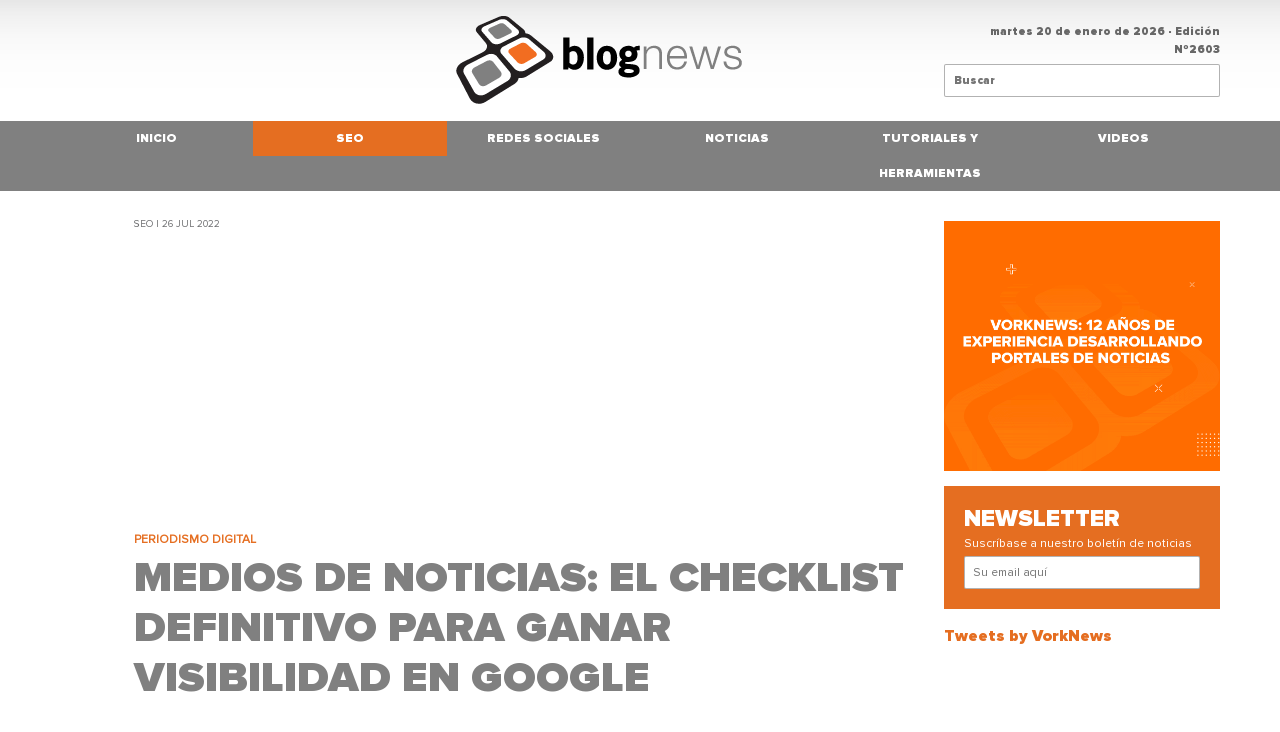

--- FILE ---
content_type: text/html; charset=utf-8
request_url: https://blognews.com.ar/nota/986/medios-de-noticias-el-checklist-definitivo-para-ganar-visibilidad-en-google/
body_size: 11559
content:
<!doctype html>
<html class="no-js" lang="es">

<head>
<script async src="https://www.googletagmanager.com/gtag/js?id=G-7MMM2VG55G"></script>
<script>
  window.dataLayer = window.dataLayer || [];
  function gtag(){dataLayer.push(arguments);}
  gtag('js', new Date());
  gtag('config', 'G-7MMM2VG55G');
</script>
<base href="https://blognews.com.ar/">
<meta charset="utf-8">
<meta name="viewport"	 content="width=device-width , initial-scale=1, user-scalable=yes, minimum-scale=0.5, maximum-scale=2.0">
<meta name="language" content="es_ES"/>
<meta name="format-detection" content="telephone=no">
<meta name="generator" content="Vork.com.ar 2.0" />
<meta name="robots"	 content="index, follow" />
<meta itemprop="description" name="description" content="Desde VorkNews te compartimos las 9 recomendaciones principales a tener en cuenta por todo periodista digital para que su portal profesional de notici" />
<meta itemprop="keywords" name="keywords"content="Medios, de, noticias:, El, checklist, definitivo, para, ganar, visibilidad, en, Google" />


<!-- Twitter Card data -->
<meta name="twitter:card" content="summary">
<meta name="twitter:site" content="@vorknews">
<meta name="twitter:title" content="Medios de noticias: El checklist definitivo para ganar visibilidad en Google - BlogNews - Periodismo digital">
<meta name="twitter:description" content="Desde VorkNews te compartimos las 9 recomendaciones principales a tener en cuenta por todo periodista digital para que su portal profesional de notici">
<meta name="twitter:creator" content="@vorknews">
<meta name="twitter:image" content="https://blognews.com.ar/uploads/noticias/2/2022/07/20220726111545_visibilidad-google-clientes-medio-digital-noticias-blognews.jpg">

<!-- Open Graph data -->
<meta property="og:title" content="Medios de noticias: El checklist definitivo para ganar visibilidad en Google - BlogNews - Periodismo digital" />
<meta property="og:type" content="article" />
<meta property="og:url" content="https://blognews.com.ar/nota/986/medios-de-noticias-el-checklist-definitivo-para-ganar-visibilidad-en-google/" />
<meta property="og:image" content="https://blognews.com.ar/uploads/noticias/2/2022/07/20220726111545_visibilidad-google-clientes-medio-digital-noticias-blognews.jpg" />
<meta property="og:description" content="Desde VorkNews te compartimos las 9 recomendaciones principales a tener en cuenta por todo periodista digital para que su portal profesional de notici" />
<meta property="og:site_name" content="BlogNews - Periodismo digital" />
<meta property="og:locale" content="es_LA" />

<meta name="news_keywords" content="Medios, de, noticias:, El, checklist, definitivo, para, ganar, visibilidad, en, Google" />
<meta property="article:tag" content="Medios, de, noticias:, El, checklist, definitivo, para, ganar, visibilidad, en, Google">
<meta property="article:section" content="SEO">
<link rel="canonical" href="https://blognews.com.ar/nota/986/medios-de-noticias-el-checklist-definitivo-para-ganar-visibilidad-en-google/">
<link rel="author" href="./humans.txt" />
<link rel="shortcut icon" href="./uploads/cliente/favicon/20200908181829_vorknews-favicon.png" type="image/png">
<link rel="apple-touch-icon-precomposed" href="./uploads/cliente/touch-icons/apple-touch-icon-precomposed/20200908181829_vorknews-favicon.png">
<link rel="apple-touch-icon-precomposed" sizes="72x72" href="./uploads/cliente/touch-icons/apple-touch-icon-72x72-precomposed/20200908181829_vorknews-favicon.png">
<link rel="apple-touch-icon-precomposed" sizes="76x76" href="./uploads/cliente/touch-icons/apple-touch-icon-76x76-precomposed/20200908181829_vorknews-favicon.png">
<link rel="apple-touch-icon-precomposed" sizes="114x114" href="./uploads/cliente/touch-icons/apple-touch-icon-114x114-precomposed/20200908181829_vorknews-favicon.png">
<link rel="apple-touch-icon-precomposed" sizes="120x120" href="./uploads/cliente/touch-icons/apple-touch-icon-120x120-precomposed/20200908181829_vorknews-favicon.png">
<link rel="apple-touch-icon-precomposed" sizes="152x152" href="./uploads/cliente/touch-icons/apple-touch-icon-152x152-precomposed/20200908181829_vorknews-favicon.png">
<link rel="apple-touch-icon-precomposed" sizes="144x144" href="./uploads/cliente/touch-icons/apple-touch-icon-144x144-precomposed/20200908181829_vorknews-favicon.png">
<link rel="apple-touch-icon" href="./uploads/cliente/touch-icons/touch-icon-192x192/20200908181829_vorknews-favicon.png">
<link rel="stylesheet" href="./style/style_1608305128.min.css"> 
<style>
			@font-face {
			    font-family: ProximaNova-Black;
			    src: url('./style/fonts/ProximaNova-Black/ProximaNova-Black.woff2') format('woff2'),
			        url('./style/fonts/ProximaNova-Black/ProximaNova-Black.woff') format('woff'),
			        url('./style/fonts/ProximaNova-Black/ProximaNova-Black.ttf') format('truetype');
			    font-style: normal;
			    font-display: swap;
			}
		</style>
	
			<style>
			@font-face {
					font-family: ProximaNova-Regular;
					src: url('./style/fonts/ProximaNova-Regular/ProximaNova-Regular.woff2') format('woff2'),
							url('./style/fonts/ProximaNova-Regular/ProximaNova-Regular.woff') format('woff');
					font-style: normal;
					font-display: swap;
			}
		</style>
<style>

 .ftitulo{ font-family: ProximaNova-Black, sans-serif; }
 .ftitulo.bold, .ftitulo .bold{ font-weight: 900; }
 .fparrafo{ font-family: ProximaNova-Regular, sans-serif; }
</style>


  <link rel="stylesheet" href="./js/owlcarousel/assets/owl.carousel.min_1572355252.min.css"> 
	<link rel="stylesheet" href="./js/owlcarousel/assets/owl.theme.default.min_1572355252.min.css"> 
<script src="https://code.jquery.com/jquery-3.3.1.js"  integrity="sha256-2Kok7MbOyxpgUVvAk/HJ2jigOSYS2auK4Pfzbm7uH60="  crossorigin="anonymous"></script>
<title>Medios de noticias: El checklist definitivo para ganar visibilidad en Google - BlogNews - Periodismo digital</title>
<meta http-equiv="refresh" content="1800 ">

<link rel="stylesheet" href="./style/selection-sharer_1572355252.min.css"> 
<link rel="amphtml" href="https://blognews.com.ar/amp/986/medios-de-noticias-el-checklist-definitivo-para-ganar-visibilidad-en-google/">


	<script type="application/ld+json">
	[
			{
				"@context": "http://schema.org",
				"@type": "NewsArticle",
				"name": "Medios de noticias: El checklist definitivo para ganar visibilidad en Google",
				"headline": "Medios de noticias: El checklist definitivo para ganar visibilidad en Google",
				"mainEntityOfPage": "https://blognews.com.ar/nota/986/medios-de-noticias-el-checklist-definitivo-para-ganar-visibilidad-en-google/",
				"description": "Desde VorkNews te compartimos las 9 recomendaciones principales a tener en cuenta por todo periodista digital para que su portal profesional de notici",
				"url": "https://blognews.com.ar/nota/986/medios-de-noticias-el-checklist-definitivo-para-ganar-visibilidad-en-google/",
				"articleBody": "Como buen periodista digital, sabr&aacute;s que para que tu portal de noticias profesional tenga una buena cantidad de visitas es menester tener una muy buena visibilidad en Google, tanto en las SERPS (p&aacute;gina de resultados del buscador) como en Google Discover y en Google NoticiasPor este motivo, en esta nueva entrega, desde VorkNews te compartimos los elementos imprescindibles que deber&aacute;n tener cada uno de tus contenidos para que tu medio digital de noticias sea un &eacute;xitoUNO &rarr; Los t&iacute;tulos que utilices, deber&aacute;n incluir las entidades principales en los primeros 60 caracteres para que Google los pueda identificar Adem&aacute;s, se recomienda que no exceda los 70 caracteres en total En pocas palabras, Google entiende a una entidad como una unidad de conocimiento concreta Por ejemplo, podr&iacute;a ser una persona como &quot;Kurt Cobain&quot; o un lugar como &quot;City Bell&quot;M&aacute;s en profundidad, vale destacar, que las entidades son aquellas palabras que pueden categorizarse y que Google las utiliza para entender de qu&eacute; hablamos en un art&iacute;culo Adem&aacute;s, las bajadas deber&aacute;n incluir las entidades relacionadas, mientras que tambi&eacute;n tendr&aacute;n que estar presentes en el primer p&aacute;rrafo de la nota&iquest;Cu&aacute;l de todos estos puntos ya est&aacute;s aplicando en tu propio portal de noticias?DOS &rarr; Nunca olvides ofrecer otras lecturas de tu mismo sitio a tus lectores Generalmente se utilizan temas que est&aacute;n teniendo buen tr&aacute;fico Tambi&eacute;n vale aclarar que no necesariamente tienen que ser del mismo personaje o noticiaTRES &rarr; Dentro del cuerpo de la nota, tampoco olvides valerte de links contextuales, que b&aacute;sicamente son enlaces hacia otras notas de tu medio digital de noticias Como m&iacute;nimo se recomienda utilizar 2 y un m&aacute;ximo de 4 De esta forma vas a alimentar la red de informaci&oacute;n de Google y ayudar&aacute;s a tu portal profesional de noticias a convertirse en referente de alguna tem&aacute;tica en particularCUATRO &rarr; En relaci&oacute;n a los links, tambi&eacute;n recomendamos sumarlos en caso de que citemos sitios importantes, con mucha autoridad, como por ejemplo organizaciones como la ONU, o bien a p&aacute;ginas oficiales de pa&iacute;ses o gobiernos Esto mejora el Google EAT (Experiencia, Autoridad y Confianza, en espa&ntilde;ol), y terminar&aacute; repercutiendo de forma positiva para nuestro medio digital de noticiasCINCO &rarr; Retomado la importancia de trabajar sobre Google EAT, tambi&eacute;n es v&aacute;lido mencionar la importancia de que los autores firmen sus notas Es fundamental tambi&eacute;n que los mismos sean conocedores y hasta especialistas de las tem&aacute;ticas que est&aacute;n hablando Por ejemplo, un egresado universitario de Periodismo Deportivo publicando una cr&oacute;nica de un encuentro de f&uacute;tbol&nbsp;Para trabajar y mejorar sobre Google EAT, es muy importante que los autores firmen sus notasSEIS &rarr; Usar negritas y subt&iacute;tulos, ambas herramientas sirven para ordenar la lectura y guiar al usuario por el contenido En relaci&oacute;n a las negritas, nunca olvides aplicarlas en las entidadesSIETE &rarr; Los agrupadores (que son etiquetas utilizadas para categorizar contenido) deber&aacute;n ser sobre la entidad principal y las entidades relacionadas Mientras que los links a los mismos deber&aacute;n insertarse a las entidades principales en los primeros p&aacute;rrafosOCHO &rarr; Las fotos que utilices en las notas, siempre deber&aacute;n tener ep&iacute;grafe, cr&eacute;dito y Alt text (una breve descripci&oacute;n de la misma) Adem&aacute;s tienen que tener pertinencia con la noticia que se est&eacute; dando y ser de buena calidad, llamativa y con un tama&ntilde;o de por lo menos 1200 p&iacute;xeles de ancho Los videos tambi&eacute;n deber&aacute;n contar con nombre y descripci&oacute;nNUEVE &rarr;&nbsp;Realizar una llamada a la acci&oacute;n hacia tus lectores si el tema lo amerita, para que ellos tambi&eacute;n se sientan parte del contenido y poder, de esta manera, ir fidelizando la comunidad de tu medio digital de noticias&nbsp;BONUSVORKNEWSAl cumplir con estas recomendaciones, es posible que tus art&iacute;culos ingresen a Google Discover, lo que ser&aacute; una gran noticia, ya que tu contenido tendr&aacute; mayor visualizaci&oacute;n y aumentar&aacute; el tr&aacute;fico hacia tu portal de noticias profesionalSi este art&iacute;culo te sirvi&oacute; para seguir mejorando tu propio sitio de noticias, te recomendamos seguirnos, vamos a seguir publicando contenido de este tipo Por cualquier consulta, no dudes en contactarnos: &iexcl;estamos para ayudarte!",
				"datePublished": "2022-07-26T10:44:00-03:00",
				"dateModified": "2022-07-26T10:44:00-03:00",
				"InLanguage": "es_ES",
				"publisher": {
				"@type": "Organization",
				"name": "BlogNews",
				"url": "https://blognews.com.ar/",
				"logo": {
					"@type": "ImageObject",
					"url": "https://blognews.com.ar/images/logo1.png",
			        "width": 466,
		        	"height": 160
				}
				},
				"image": {
				"@type": "ImageObject",
				"name": "20220726111545_visibilidad-google-clientes-medio-digital-noticias-blognews.jpg",
				"description": "https://blognews.com.ar/nota/986/medios-de-noticias-el-checklist-definitivo-para-ganar-visibilidad-en-google/",
				"url": "https://blognews.com.ar/uploads/noticias/2/2022/07/20220726111545_visibilidad-google-clientes-medio-digital-noticias-blognews.jpg",
				"width": "780",
				"height": "446"
				},
				"articleSection": "SEO",
				"author": { "@type": "Organization", "name": "BlogNews" }
			},
			{
				"@context": "http://schema.org",
				"@type": "BreadcrumbList",
				"itemListElement": [
								{
						"@type": "ListItem",
						"position": 2,
						"name": "Google Noticias",
						"item": "https://blognews.com.ar/tag/google-noticias"
				},
								{
						"@type": "ListItem",
						"position": 3,
						"name": "Portal Profesional de Noticias",
						"item": "https://blognews.com.ar/tag/portal-profesional-de-noticias"
				},
								{
						"@type": "ListItem",
						"position": 4,
						"name": "Periodismo Digital",
						"item": "https://blognews.com.ar/tag/periodismo-digital"
				},
								{
						"@type": "ListItem",
						"position": 5,
						"name": "Google Discover",
						"item": "https://blognews.com.ar/tag/google-discover"
				},
								{
						"@type": "ListItem",
						"position": 6,
						"name": "Links",
						"item": "https://blognews.com.ar/tag/links"
				},
								{
						"@type": "ListItem",
						"position": 7,
						"name": "Noticias",
						"item": "https://blognews.com.ar/tag/noticias"
				},
								{
						"@type": "ListItem",
						"position": 8,
						"name": "Google EAT",
						"item": "https://blognews.com.ar/tag/google-eat"
				},
								{
						"@type": "ListItem",
						"position": 9,
						"name": "Visibilidad",
						"item": "https://blognews.com.ar/tag/visibilidad"
				},
								{
						"@type": "ListItem",
						"position": 10,
						"name": "Clientes",
						"item": "https://blognews.com.ar/tag/clientes"
				},
								{
						"@type": "ListItem",
						"position": 11,
						"name": "Entidades",
						"item": "https://blognews.com.ar/tag/entidades"
				},
								{
						"@type": "ListItem",
						"position": 12,
						"name": "Imágenes",
						"item": "https://blognews.com.ar/tag/imagenes"
				},
								{
						"@type": "ListItem",
						"position": 13,
						"name": "Videos",
						"item": "https://blognews.com.ar/tag/videos"
				},
								{
						"@type": "ListItem",
						"position": 14,
						"name": "Agrupadores",
						"item": "https://blognews.com.ar/tag/agrupadores"
				},
								{
					"@type": "ListItem",
					"position": 15,
					"name": "BlogNews",
					"item": "https://blognews.com.ar/"
				},
				{
					"@type": "ListItem",
					"position": 16,
					"name": "Medios de noticias: El checklist definitivo para ganar visibilidad en Google",
					"item": "https://blognews.com.ar/nota/986/medios-de-noticias-el-checklist-definitivo-para-ganar-visibilidad-en-google/"
				}
				]
			}
		]
	</script>
<script async src="https://pagead2.googlesyndication.com/pagead/js/adsbygoogle.js?client=ca-pub-7176312353860735"
     crossorigin="anonymous"></script>
</head>
<!--                            
                               ====                         
                            =========                       
                        ====        ===                     
                     ====    +++++   ====                   
                   ===    ++++++++++   ===                  
                   ===   ++++++++++++    ===                
                    ===    +++++++++    ======              
                     ===    +++++     ==========            
                      ====        =====       ====    
                        ===    =====     +++    ====  
                        =========     ++++++++    ==== 
                        =======     ++++++++++++    ===
                      =========    +++++++++++++++    ===
                   =====     ====    +++++++++++++    ====
               ======         ====    ++++++++++      ====
            ======     ++++     ===    ++++++      ======
          =====      ++++++++    ====           ======
         ====     ++++++++++++    ====        ======
        ====     ++++++++++++++     ====   ======
        =====    +++++++++++++++    ===========
         ====    +++++++++++++     ========
          ====    ++++++++++       =====
           ====     ++++++       ======
            ====     +++       ======
             ====           ======
              ====        ======
               =====   =======
                ===========
                 ========            
                                                                        
 
 =============================================================================
 diseño y programación
 http://www.vork.com.ar
 info@vork.com.ar
 
 -->
<body class="bgbody nota">

<section class="ftitulo">
	<header class="d-none d-md-block" id="header_vorknews">
		<div class="boxed auto pl10 pr10 pt15 pb15">
			<div class="row">
				<div class="col-sm-4 equalheight tal modulo_redes_sociales align-middle">
					<div class="w100p">
						<div class="links_redes_sociales">
			<a class="dib" href="https://www.facebook.com/VorkNews" target="_blank">
		<span class="fa-stack fa-md mr dib">
		  <i class="fas cprincipal fa-circle fa-stack-2x"></i>
		  <i class="fab cwhite  fa-facebook-f fa-stack-1x fz15"></i>
		</span>
	</a>
	
		<a class="dib" href="https://twitter.com/vorknews" target="_blank">
		<span class="fa-stack fa-md mr dib">
		  <i class="fas cprincipal fa-circle fa-stack-2x"></i>
		  <i class="fab cwhite  fa-twitter fa-stack-1x fz15"></i>
		</span>
	</a>
	
	
		<a class="dib" href="https://www.instagram.com/vorknews/" target="_blank">
		<span class="fa-stack fa-md mr dib">
		  <i class="fas cprincipal fa-circle fa-stack-2x"></i>
		  <i class="fab cwhite  fa-instagram fa-stack-1x fz15"></i>
		</span>
	</a>
	
		<a class="dib" href="./rss" target="_blank">
		<span class="fa-stack fa-md mr dib">
		  <i class="fas cprincipal fa-circle fa-stack-2x"></i>
		  <i class="fa cwhite fa-rss fa-stack-1x fz15"></i>
		</span>
	</a>
	</div>
					</div>
				</div>
				<!-- <div class="col-md-3 tac equalheight modulo_clima d-none d-md-flex">
					<div class="middle_magic">
						<div>
													</div>
					</div>
				</div> -->
				<div class="col-sm-5 equalheight modulo_logo">
					<div class="w100p vertical-center horizontal-center">
						<a href="./" class="db mr50" id="logo"><img src="./uploads/cliente/marca/20200827105617_20200312142210-blognews-logo.svg" width="290" class="db auto" alt="BlogNews - Periodismo digital" ></a>
					</div>
				</div>
				<div class="col-sm-3 equalheight modulo_buscador align-middle">
					<div class="vertical-center">
						<div class="tar pb3p pt3p w100p">
							<div class="fz11 lh18 tar ctext mb5">
								<span class="capitalize">martes 20 de enero de 2026</span>  - Edición Nº2603							</div>
							<div id="search" class="">
	<form action="./resultados/" class="posr"  method="get" novalidate="novalidate" class="form-buscador">
		<input type="text" placeholder="Buscar" class="fz11 ftitulo bgwhite p9" name="q" required="required" style="color: rgb(153, 153, 153);"><a href="javascript:;" class="posa top right mr8 mt5 ctextlight" id="boton-buscador"><i class="fa fa-search"></i></a>
	</form>
</div>



<script>
$(function() {
	var form = $('.form-buscador');

	form.each(function(index) {
		$(this).vorkForm({
			sendMethod:   "submit",             			submitButton: "#boton-buscador", 			onErrors: function(m) {
			}
		});
	});
});
</script>
						</div>
					</div>
				</div>
			</div>
		</div>
		<div class="bgsecundario">
			<nav id="menu_header_vorknews" class="ftitulo fz12 ttu lh35 lsn tac auto boxed">
	<ul class="lsn">
		<div class="row around-xs ml0 mr0">
			<li class="col-xs">
				<a class="tdn cwhite btn-principal db hover_menu bgsecundario  " href="./">Inicio</a>
			</li>
						<li class="col-xs ">
				<a class="tdn cwhite btn-principal db hover_menu bgsecundario active" href="./seccion/seo/">SEO</a>
							</li>
						<li class="col-xs ">
				<a class="tdn cwhite btn-principal db hover_menu bgsecundario " href="./seccion/redes-sociales/">Redes Sociales</a>
							</li>
						<li class="col-xs ">
				<a class="tdn cwhite btn-principal db hover_menu bgsecundario " href="./seccion/noticias/">Noticias</a>
							</li>
						<li class="col-xs ">
				<a class="tdn cwhite btn-principal db hover_menu bgsecundario " href="./seccion/tutoriales-y-herramientas/">Tutoriales y herramientas</a>
							</li>
						<li class="col-xs ">
				<a class="tdn cwhite btn-principal db hover_menu bgsecundario " href="./seccion/videos/">Videos</a>
							</li>
					</div>
	</ul>
</nav>
<script>
 $(document).ready(function() {
	 $("#menu_header_vorknews .menu-dropdown > a").click(function(e){
			e.preventDefault();
		});
 })
</script>
		</div>
	</header>
<div class="w100p z9999 db dn-md" id="menu_header_fixed">
	<div class="barra_muestra_menu p10 bgprincipal ">
		<div class="row middle-xs">
			<a href="./" class="col-xs tal logo-botonera">
				<img src="./uploads/cliente/logo_botonera/20200827110537_logo-botonera.svg" alt="" class="ml5" style="height: 39px;" >
			</a>

			<div class="col-3 dn dn-lg">
				<div id="search" class="">
	<form action="./resultados/" class="posr"  method="get" novalidate="novalidate" class="form-buscador">
		<input type="text" placeholder="Buscar" class="fz11 ftitulo bgwhite p9" name="q" required="required" style="color: rgb(153, 153, 153);"><a href="javascript:;" class="posa top right mr8 mt5 ctextlight" id="boton-buscador"><i class="fa fa-search"></i></a>
	</form>
</div>



<script>
$(function() {
	var form = $('.form-buscador');

	form.each(function(index) {
		$(this).vorkForm({
			sendMethod:   "submit",             			submitButton: "#boton-buscador", 			onErrors: function(m) {
			}
		});
	});
});
</script>
			</div>

			<div class="col-3 tar ftitulo cwhite pr10 fz11 dn">
				20/1/26			</div>

			<a href="javascript:;" class="dib muestra_menu col tar last-xs">
				<i class="fa fa-bars fa-2x cwhite"></i>
			</a>
		</div>

		<nav class="menu-mobile fz12 ttu lh35 lsn tac posa left dn bgsecundario">
			<ul class="lsn">
				<li class="db">
					<a class="tdn cwhite btn-principal dib hover_menu w100p pl3p bgsecundario bgprincipal-hover  " href="./">Inicio</a>
				</li>
									<li class="db ">
						<a class="tdn cwhite btn-principal dib hover_menu w100p pl3p bgsecundario bgprincipal-hover active" href="./seccion/seo/">SEO</a>
											</li>
									<li class="db ">
						<a class="tdn cwhite btn-principal dib hover_menu w100p pl3p bgsecundario bgprincipal-hover " href="./seccion/redes-sociales/">Redes Sociales</a>
											</li>
									<li class="db ">
						<a class="tdn cwhite btn-principal dib hover_menu w100p pl3p bgsecundario bgprincipal-hover " href="./seccion/noticias/">Noticias</a>
											</li>
									<li class="db ">
						<a class="tdn cwhite btn-principal dib hover_menu w100p pl3p bgsecundario bgprincipal-hover " href="./seccion/tutoriales-y-herramientas/">Tutoriales y herramientas</a>
											</li>
									<li class="db ">
						<a class="tdn cwhite btn-principal dib hover_menu w100p pl3p bgsecundario bgprincipal-hover " href="./seccion/videos/">Videos</a>
											</li>
								<li class="db bgsecundario search-container">
					<div id="search-mobile" class="p5 dn">
						<form action="./resultados/" class="posr"  method="get" class="form-buscador" novalidate="novalidate">
							<input type="text" placeholder="Buscar" class="fz11 ftitulo bgwhite p9 bdn" name="q" required="required" style="color: rgb(153, 153, 153);"><a href="javascript:;" class="posa top right mr8 ctextlight" id="boton-buscador"><i class="fa fa-search"></i></a>
						</form>
					</div>

				</li>
			</ul>
		</nav>
	</div>
</div>
<script>
 $(document).ready(function() {
	 $(".menu-mobile .menu-dropdown > a").click(function(e){
			e.preventDefault();
			$(".menu-mobile>ul>li").not(".menu-dropdown, .search-container").slideToggle();
			$(this).siblings("ul").slideToggle();

			var text = $(this).find(".more").text();
			$(this).find(".more").text(
				text == "+" ? "-" : "+"
			);
		});
 })
</script>
<div class="bgcaja boxed auto">
	<section id="main" class="pb20">
		<div class="row">
			<div id="columna-noticia-1" class="col-12 col-md-9">
								<div class="row pb3p">
					<div class="pt3p pb3p col-offset-0 col-md-offset-1 col-12 col-md-11 nota-encabezado">
						<p class="fparrafo clightgrey fz10 lh15 ttu mb5">SEO | 26 jul 2022</p>
						<h3 class="fparrafo cprincipal bold fz12 lh16 ttu mb5">Periodismo Digital</h3>
						<h1 class="ftitulo csecundario fz43 mb15 bold lh50">Medios de noticias: El checklist definitivo para ganar visibilidad en Google</h1>
						<h2 class="fparrafo ctext fz18 lh25">Desde VorkNews te compartimos las 9 recomendaciones principales a tener en cuenta por todo periodista digital para que su portal profesional de noticias gane visibilidad en Google y sea un éxito.</h2>
						<hr class="mt2p bdb bdtextlight">
					</div>
											<div class="col-offset-0 col-md-offset-1 col-12 col-md-11">
							<div class="owl-carousel owl-theme carousel-nota">
																							    <div class="item">
										<img src="./uploads/noticias/5/2022/07/20220726111545_visibilidad-google-clientes-medio-digital-noticias-blognews.jpg" class="maw100pc" alt="Medios de noticias: El checklist definitivo para ganar visibilidad en Google">
																			</div>
															</div>
						</div>
										<!-- TAGS -->
											<div class="col-12 col-md-10 col-md-offset-2 fz10 lh12">
							<div class="bdb bdtextlight tar mt5 pt8 pb8">
								<span class='cprincipal'>TAGS: </span>
								<a href="./tag/google-noticias" class="ctext cprincipal-hover">GOOGLE NOTICIAS</a>, <a href="./tag/portal-profesional-de-noticias" class="ctext cprincipal-hover">PORTAL PROFESIONAL DE NOTICIAS</a>, <a href="./tag/periodismo-digital" class="ctext cprincipal-hover">PERIODISMO DIGITAL</a>, <a href="./tag/google-discover" class="ctext cprincipal-hover">GOOGLE DISCOVER</a>, <a href="./tag/links" class="ctext cprincipal-hover">LINKS</a>, <a href="./tag/noticias" class="ctext cprincipal-hover">NOTICIAS</a>, <a href="./tag/google-eat" class="ctext cprincipal-hover">GOOGLE EAT</a>, <a href="./tag/visibilidad" class="ctext cprincipal-hover">VISIBILIDAD</a>, <a href="./tag/clientes" class="ctext cprincipal-hover">CLIENTES</a>, <a href="./tag/entidades" class="ctext cprincipal-hover">ENTIDADES</a>, <a href="./tag/imagenes" class="ctext cprincipal-hover">IMáGENES</a>, <a href="./tag/videos" class="ctext cprincipal-hover">VIDEOS</a>, <a href="./tag/agrupadores" class="ctext cprincipal-hover">AGRUPADORES</a>							</div>
						</div>
										<div class="col-12 col-md-10 col-md-offset-2 fz10 lh12">
						<div class="bdb bdtextlight tar mb8 pt8 pb8">
							<div class="sharethis-inline-share-buttons"></div>
						</div>
					</div>
				</div>
								<div class="row">
					<div class="col-12 col-md-2 fparrafo fz10 lh14 posr ctext columnista">
											</div>
					<div class="col-12 col-md-10 fparrafo ctext fz16 lh28 mb20">
						<div class="wysiwyg mb15">
							<p>Como buen <strong>periodista digital</strong>, sabr&aacute;s que para que tu <strong>portal de noticias profesional </strong>tenga una buena cantidad de visitas es menester tener una <strong>muy buena visibilidad en Google</strong>, tanto en las <strong>SERPS </strong>(p&aacute;gina de resultados del buscador) como en <a href="https://blognews.com.ar/nota/953/como-sacarle-jugo-a-tu-portal-profesional-de-noticias-con-google-discover/" target="_blank">Google Discover</a><strong> </strong>y en<strong> </strong><a href="https://blognews.com.ar/nota/914/que-es-google-noticias/" target="_blank">Google Noticias</a>.</p>

<p>Por este motivo, en esta nueva entrega, desde <a href="https://vorknews.com.ar/" target="_blank">VorkNews</a> te compartimos los <strong>elementos imprescindibles</strong> que deber&aacute;n tener cada uno de tus<strong> contenidos</strong> para que tu <strong>medio digital de noticias</strong> sea un &eacute;xito.</p>

<p><span style="color:#e67e22;"><strong>UNO &rarr;</strong></span> Los t&iacute;tulos que utilices, deber&aacute;n <strong>incluir las entidades principales en los primeros 60 caracteres para que Google los pueda identificar</strong>. Adem&aacute;s, se recomienda que <strong>no exceda los 70 caracteres en total</strong>. En pocas palabras, <strong>Google entiende a una entidad como una unidad de conocimiento concreta</strong>. Por ejemplo, podr&iacute;a ser <strong>una persona como &quot;Kurt Cobain&quot;</strong> o <a href="https://nexonorte.com.ar/seccion/city-bell/" target="_blank">un lugar como &quot;City Bell&quot;</a>.</p>

<p>M&aacute;s en profundidad, vale destacar, que<strong> las entidades son aquellas palabras que pueden categorizarse y que Google las utiliza para entender de qu&eacute; hablamos en un art&iacute;culo</strong>. Adem&aacute;s,<strong> las bajadas deber&aacute;n incluir las entidades relacionadas</strong>, mientras que tambi&eacute;n tendr&aacute;n que estar <strong>presentes en el primer p&aacute;rrafo de la nota</strong>.</p>

<p><img alt="" src="/vadmin/js/ckeditor/../../../uploads/ckeditor/2022/07/20220726111037_checklist-notas-visibilidad-google-blognews.jpg" style="width: 730px; height: 411px;" /></p>

<p><span style="color:#e67e22;"><span style="font-size:10px;"><em><strong>&iquest;Cu&aacute;l de todos estos puntos ya est&aacute;s aplicando en tu propio portal de noticias?</strong></em></span></span></p>

<p><span style="color:#e67e22;"><strong>DOS &rarr;</strong></span> Nunca olvides <strong>ofrecer otras lecturas de tu mismo sitio a tus lectores</strong>. Generalmente se utilizan <strong>temas que est&aacute;n teniendo buen tr&aacute;fico</strong>. Tambi&eacute;n vale aclarar que <strong>no necesariamente tienen que ser del mismo personaje o noticia</strong>.</p>

<p><span style="color:#e67e22;"><strong>TRES &rarr;</strong></span> Dentro del cuerpo de la nota, t<strong>ampoco olvides valerte de links contextuales, que b&aacute;sicamente son enlaces hacia otras notas de tu medio digital de noticias</strong>. Como m&iacute;nimo se recomienda utilizar 2 y un m&aacute;ximo de 4. De esta forma vas a <strong>alimentar la red de informaci&oacute;n de Google</strong> y ayudar&aacute;s a tu <strong>portal profesional de noticias</strong> a convertirse en <strong>referente</strong> de alguna tem&aacute;tica en particular.</p>

<p><span style="color:#e67e22;"><strong>CUATRO &rarr;</strong></span> En relaci&oacute;n a los <em><strong>links</strong></em>, tambi&eacute;n recomendamos <strong>sumarlos en caso de que citemos sitios importantes, con mucha autoridad</strong>, como por ejemplo <a href="https://www.un.org/es/" target="_blank">organizaciones como la ONU</a>, o bien a p&aacute;ginas oficiales de pa&iacute;ses o gobiernos. Esto mejora el <a href="https://blognews.com.ar/nota/982/google-eat-que-es-y-por-que-es-importante-para-un-portal-de-noticias/" target="_blank">Google EAT</a> (<strong>Experiencia, Autoridad y Confianza</strong>, en espa&ntilde;ol), y terminar&aacute; repercutiendo de forma positiva para nuestro <strong>medio digital de noticias</strong>.</p>

<p><span style="color:#e67e22;"><strong>CINCO &rarr;</strong></span> Retomado la importancia de trabajar sobre <strong>Google EAT</strong>, tambi&eacute;n es v&aacute;lido mencionar<strong> la importancia de que los autores firmen sus notas</strong>. Es fundamental tambi&eacute;n que los mismos sean conocedores y hasta especialistas de las tem&aacute;ticas que est&aacute;n hablando. Por ejemplo, <strong>un egresado universitario de Periodismo Deportivo publicando una cr&oacute;nica de un encuentro de f&uacute;tbol</strong>.</p>

<p><img alt="" src="/vadmin/js/ckeditor/../../../uploads/ckeditor/2022/07/20220726111223_checklist-notas-noticias-visibilidad-google-blognews.jpg" style="width: 730px; height: 487px;" /></p>

<p><span style="color:#e67e22;"><span style="font-size:10px;"><em><strong>&nbsp;Para trabajar y mejorar sobre Google EAT, es muy importante que los autores firmen sus notas.</strong></em></span></span></p>

<p><strong><span style="color:#e67e22;">SEIS &rarr;</span></strong> <strong>Usar negritas y subt&iacute;tulos, ambas herramientas sirven para ordenar la lectura y guiar al usuario por el contenido</strong>. En relaci&oacute;n a las negritas, nunca olvides aplicarlas en las entidades.</p>

<p><span style="color:#e67e22;"><strong>SIETE &rarr;</strong></span> Los <strong>agrupadores (que son etiquetas utilizadas para categorizar contenido) deber&aacute;n ser sobre la entidad principal y las entidades relacionadas</strong>. Mientras que los <em><strong>links</strong></em> a los mismos deber&aacute;n insertarse a las entidades principales en los primeros p&aacute;rrafos.</p>

<p><span style="color:#e67e22;"><strong>OCHO &rarr;</strong></span> Las <strong>fotos </strong>que utilices en las notas, siempre deber&aacute;n tener <strong>ep&iacute;grafe, cr&eacute;dito y Alt text (una breve descripci&oacute;n de la misma)</strong>. Adem&aacute;s tienen que tener <strong>pertinencia con la noticia que se est&eacute; dando y ser de buena calidad, llamativa y con un tama&ntilde;o de por lo menos 1.200 p&iacute;xeles de ancho</strong>. Los <strong>videos</strong> tambi&eacute;n deber&aacute;n contar con <strong>nombre y descripci&oacute;n</strong>.</p>

<p><span style="color:#e67e22;"><strong>NUEVE &rarr;&nbsp;</strong></span>Realizar una <strong>llamada a la acci&oacute;n hacia tus lectores</strong> si el tema lo amerita, para que <strong>ellos tambi&eacute;n se sientan parte del contenido</strong> y poder, de esta manera, ir fidelizando la comunidad de tu <strong>medio digital de noticias</strong>.</p>

<p>&nbsp;</p>

<h2>BONUSVORKNEWS</h2>

<p>Al cumplir con estas recomendaciones, <strong>es posible que tus art&iacute;culos ingresen a Google Discover, lo que ser&aacute; una gran noticia</strong>, ya que<strong> tu contenido tendr&aacute; mayor visualizaci&oacute;n y aumentar&aacute; el tr&aacute;fico</strong> hacia tu <strong>portal de noticias profesional</strong>.</p>

<p>Si este art&iacute;culo te sirvi&oacute; para <strong>seguir mejorando tu propio sitio de noticias</strong>, te recomendamos seguirnos, <strong>vamos a seguir publicando contenido de este tipo</strong>. Por cualquier consulta, <a href="https://vorknews.com.ar/#contacto" target="_blank">no dudes en contactarnos</a>: &iexcl;estamos para ayudarte!</p>						</div>
						<div id="modulo_banners_bajo_noticia" class="">
</div>							<section id="facebook_comments">
				<span class="ctitulo fz22 bold ftitulo lh36 mb15">OPINÁ, DEJÁ TU COMENTARIO:</span>
		<div class="fb-comments" data-href="https://blognews.com.ar/nota/986/medios-de-noticias-el-checklist-definitivo-para-ganar-visibilidad-en-google/" data-width="auto" data-num-posts="7"></div>
	</section>
													<span class="ctitulo fz22 bold ftitulo lh36 mt3p dib ttu mb15">Notas Relacionadas</span>
							<section id="notas_relacionadas" class="pt2p">
								<article class="noticia-18 bdb bdtextlight pb2p mb4p has_image ">
	<a href="./nota/1009/video-tutorial-como-enriquecer-tus-contenidos-con-google-earth-google-finance-y-hojas-de-calculo/" class="db">
		<div class="row">
							<div class="col-12 col-md-3 mb10">
					<figure class="posr">
						<div class="ovh">
							<img src="./uploads/noticias/3/2023/12/20231207162627_capacitacion-video-gni-google-google-earth-google-finance-hojas-de-calculo-vorknews.png" class="d-block d-md-none" alt="Video Tutorial: ¿Cómo enriquecer tus contenidos con Google Earth, Google Finance y Hojas de Cálculo?">
							<img src="./uploads/noticias/4/2023/12/20231207162627_capacitacion-video-gni-google-google-earth-google-finance-hojas-de-calculo-vorknews.png" class="d-none d-md-block" alt="Video Tutorial: ¿Cómo enriquecer tus contenidos con Google Earth, Google Finance y Hojas de Cálculo?">
						</div>
					</figure>
				</div>
						<div class="col-12 col-md-9 mb10">
				<h3 class="fparrafo cprincipal fz11 lh20 ttu">GNI Trainings</h3>
				<h2 class="ftitulo bold csecundario fz22 lh30">Video Tutorial: ¿Cómo enriquecer tus contenidos con Google Earth, Google Finance y Hojas de Cálculo?</h2>
			</div>
		</div>
	</a>
</article>
<article class="noticia-18 bdb bdtextlight pb2p mb4p has_image ">
	<a href="./nota/1013/secretos-de-google-discover-claves-para-triunfar-con-noticias-locales/" class="db">
		<div class="row">
							<div class="col-12 col-md-3 mb10">
					<figure class="posr">
						<div class="ovh">
							<img src="./uploads/noticias/3/2024/01/20240129123237_google-discover-noticias-locales-periodismo-redaccion-vorknews.jpg" class="d-block d-md-none" alt="Secretos de Google Discover: Claves para triunfar con noticias locales">
							<img src="./uploads/noticias/4/2024/01/20240129123237_google-discover-noticias-locales-periodismo-redaccion-vorknews.jpg" class="d-none d-md-block" alt="Secretos de Google Discover: Claves para triunfar con noticias locales">
						</div>
					</figure>
				</div>
						<div class="col-12 col-md-9 mb10">
				<h3 class="fparrafo cprincipal fz11 lh20 ttu">Periodismo Digital</h3>
				<h2 class="ftitulo bold csecundario fz22 lh30">Secretos de Google Discover: Claves para triunfar con noticias locales</h2>
			</div>
		</div>
	</a>
</article>
							</section>
												<span class="ctitulo fz22 bold ftitulo lh36 mt3p dib ttu mb15">Más Noticias</span>
						<section id="mas-noticias" class="pt2p">
							<article class="noticia-18 bdb bdtextlight pb2p mb4p has_image ">
	<a href="./nota/1061/aprende-inteligencia-artificial-con-google-cloud-en-el-evento-mas-grande-de-latinoamerica/" class="db">
		<div class="row">
							<div class="col-12 col-md-3 mb10">
					<figure class="posr">
						<div class="ovh">
							<img src="./uploads/noticias/3/2025/12/20251204151809_google-cloud-capacitacion-inteligencia-artificial-generativa-latinoamerica-vorknews.jpg" class="d-block d-md-none" alt="😎 Aprende Inteligencia Artificial con Google Cloud en el evento más grande de Latinoamérica">
							<img src="./uploads/noticias/4/2025/12/20251204151809_google-cloud-capacitacion-inteligencia-artificial-generativa-latinoamerica-vorknews.jpg" class="d-none d-md-block" alt="😎 Aprende Inteligencia Artificial con Google Cloud en el evento más grande de Latinoamérica">
						</div>
					</figure>
				</div>
						<div class="col-12 col-md-9 mb10">
				<h3 class="fparrafo cprincipal fz11 lh20 ttu">Inteligencia Artificial Generativa</h3>
				<h2 class="ftitulo bold csecundario fz22 lh30">😎 Aprende Inteligencia Artificial con Google Cloud en el evento más grande de Latinoamérica</h2>
			</div>
		</div>
	</a>
</article>
<article class="noticia-18 bdb bdtextlight pb2p mb4p has_image ">
	<a href="./nota/1060/como-potenciar-tu-medio-online-con-vorknews-masterclass-de-nahuel-blanco-en-la-ucalp/" class="db">
		<div class="row">
							<div class="col-12 col-md-3 mb10">
					<figure class="posr">
						<div class="ovh">
							<img src="./uploads/noticias/3/2025/10/20251022105917_nahuel-blanco-director-nexonorte-periodismo-ucalp.jpg" class="d-block d-md-none" alt="💥 ¿Cómo potenciar tu medio online con VorkNews? Masterclass de Nahuel Blanco en la UCALP">
							<img src="./uploads/noticias/4/2025/10/20251022105917_nahuel-blanco-director-nexonorte-periodismo-ucalp.jpg" class="d-none d-md-block" alt="💥 ¿Cómo potenciar tu medio online con VorkNews? Masterclass de Nahuel Blanco en la UCALP">
						</div>
					</figure>
				</div>
						<div class="col-12 col-md-9 mb10">
				<h3 class="fparrafo cprincipal fz11 lh20 ttu">Universidad Católica de La Plata</h3>
				<h2 class="ftitulo bold csecundario fz22 lh30">💥 ¿Cómo potenciar tu medio online con VorkNews? Masterclass de Nahuel Blanco en la UCALP</h2>
			</div>
		</div>
	</a>
</article>
<article class="noticia-18 bdb bdtextlight pb2p mb4p has_image ">
	<a href="./nota/1058/google-trends-para-periodistas-como-transformar-datos-de-busqueda-en-noticias/" class="db">
		<div class="row">
							<div class="col-12 col-md-3 mb10">
					<figure class="posr">
						<div class="ovh">
							<img src="./uploads/noticias/3/2025/09/20250919142900_gni-live-espanol-google-trends-capacitacion-vorknews.jpg" class="d-block d-md-none" alt="🚀 Google Trends para periodistas: ¿Cómo transformar datos de búsqueda en noticias?">
							<img src="./uploads/noticias/4/2025/09/20250919142900_gni-live-espanol-google-trends-capacitacion-vorknews.jpg" class="d-none d-md-block" alt="🚀 Google Trends para periodistas: ¿Cómo transformar datos de búsqueda en noticias?">
						</div>
					</figure>
				</div>
						<div class="col-12 col-md-9 mb10">
				<h3 class="fparrafo cprincipal fz11 lh20 ttu">GNI Trainings</h3>
				<h2 class="ftitulo bold csecundario fz22 lh30">🚀 Google Trends para periodistas: ¿Cómo transformar datos de búsqueda en noticias?</h2>
			</div>
		</div>
	</a>
</article>
<article class="noticia-18 bdb bdtextlight pb2p mb4p has_image ">
	<a href="./nota/1057/convocatoria-fopea-2025-como-postularse-al-djv-bootcamp-de-periodismo-de-datos/" class="db">
		<div class="row">
							<div class="col-12 col-md-3 mb10">
					<figure class="posr">
						<div class="ovh">
							<img src="./uploads/noticias/3/2025/08/20250820134611_djv-bootcamp-fopea-agentina-periodismo-datos-vorknews.jpg" class="d-block d-md-none" alt="🟠 Convocatoria FOPEA 2025: ¿Cómo postularse al DJV Bootcamp de periodismo de datos?">
							<img src="./uploads/noticias/4/2025/08/20250820134611_djv-bootcamp-fopea-agentina-periodismo-datos-vorknews.jpg" class="d-none d-md-block" alt="🟠 Convocatoria FOPEA 2025: ¿Cómo postularse al DJV Bootcamp de periodismo de datos?">
						</div>
					</figure>
				</div>
						<div class="col-12 col-md-9 mb10">
				<h3 class="fparrafo cprincipal fz11 lh20 ttu">Data Journalism Visualization Bootcamp</h3>
				<h2 class="ftitulo bold csecundario fz22 lh30">🟠 Convocatoria FOPEA 2025: ¿Cómo postularse al DJV Bootcamp de periodismo de datos?</h2>
			</div>
		</div>
	</a>
</article>
<article class="noticia-18 bdb bdtextlight pb2p mb4p has_image ">
	<a href="./nota/1056/potencia-tu-medio-digital-de-noticias-con-financiamiento-en-dolares-de-google-y-sembramedia/" class="db">
		<div class="row">
							<div class="col-12 col-md-3 mb10">
					<figure class="posr">
						<div class="ovh">
							<img src="./uploads/noticias/3/2025/08/20250812200128_gni-startsup-lab-2025-sembramedia-vorknews.jpg" class="d-block d-md-none" alt="🤑 Potenciá tu medio digital de noticias con financiamiento en dólares de Google y SembraMedia">
							<img src="./uploads/noticias/4/2025/08/20250812200128_gni-startsup-lab-2025-sembramedia-vorknews.jpg" class="d-none d-md-block" alt="🤑 Potenciá tu medio digital de noticias con financiamiento en dólares de Google y SembraMedia">
						</div>
					</figure>
				</div>
						<div class="col-12 col-md-9 mb10">
				<h3 class="fparrafo cprincipal fz11 lh20 ttu">GNI Startups Lab 2025</h3>
				<h2 class="ftitulo bold csecundario fz22 lh30">🤑 Potenciá tu medio digital de noticias con financiamiento en dólares de Google y SembraMedia</h2>
			</div>
		</div>
	</a>
</article>
<article class="noticia-18 bdb bdtextlight pb2p mb4p has_image ">
	<a href="./nota/1055/sip-connect-2025-cual-es-la-principal-fuente-de-ingresos-de-los-medios-hiperlocales/" class="db">
		<div class="row">
							<div class="col-12 col-md-3 mb10">
					<figure class="posr">
						<div class="ovh">
							<img src="./uploads/noticias/3/2025/08/20250807151033_sofia-alvarez-sembramedia-evento-prensa-panel-medios-hiperlocales-miami-vorknews.jpg" class="d-block d-md-none" alt="💰 SIP Connect 2025: ¿Cuál es la principal fuente de ingresos de los medios hiperlocales?">
							<img src="./uploads/noticias/4/2025/08/20250807151033_sofia-alvarez-sembramedia-evento-prensa-panel-medios-hiperlocales-miami-vorknews.jpg" class="d-none d-md-block" alt="💰 SIP Connect 2025: ¿Cuál es la principal fuente de ingresos de los medios hiperlocales?">
						</div>
					</figure>
				</div>
						<div class="col-12 col-md-9 mb10">
				<h3 class="fparrafo cprincipal fz11 lh20 ttu">Sociedad Interamericana de Prensa</h3>
				<h2 class="ftitulo bold csecundario fz22 lh30">💰 SIP Connect 2025: ¿Cuál es la principal fuente de ingresos de los medios hiperlocales?</h2>
			</div>
		</div>
	</a>
</article>
						</section>
						<div id="modulo_banners_bajo_relacionadas" class="">
</div>						<div id="modulo_banners_bajo_comentarios" class="">
</div>					</div>
				</div>
			</div>
			<div id="columna-noticia-2" class="col-12 col-md-3 mt-md-20">
				<aside>
		<script type="text/javascript" src="js/encuestas.js"></script>
		<section id="encuestas" class="mb10 tac">
			<div id='encuesta' class=""></div>
		</section>
		<div id="modulo_banners_bajo_encuesta" class="">
<div class="banner mb15 m280x190">
              <a href="https://vorknews.com.ar/" target="_blank" data-event_category="nota" data-event_label="VorkNews General 280x190">
              <img src="./uploads/banners/20201102171146_banner-animado-responsive-generico-vorknews.gif" class="">
                        </a>
    </div>
<script>
  $(function(){
    gtag('event', 'Display Banner', {
      'event_category': 'nota',
      'event_label': 'VorkNews General 280x190'
    });
  });
</script>
</div></aside>
								
<script src="./js/vorkform/vorkform_1572355252.min.js"></script> 
<script type="text/javascript">
$(function() {
	$("#newsletter_form").vorkForm({
		errorClass: "error",                		sendMethod: "ajax",                 		submitButton: "#newsletter_submit", 		onSendEnd:function() {
			$('#newsletter_form').find('.boton').fadeOut(400)
			$('#newsletter_form').find('#newsletter_mail').val('Gracias!');
		}
	});
});
</script>

<div id="newsletter" class="p20 bgprincipal cfondo pt20 mb15">
	<h1 class="ftitulo fz24 lh26 cwhite">NEWSLETTER</h1>
	<p class="fz12 fparrafo cwhite">Suscríbase a nuestro boletín de noticias</p>
	<form id="newsletter_form" action="./ajax/newsletter.php" method="post" accept-charset="utf-8" class="posr">
		<input type="email" name="newsletter_mail" id="newsletter_mail" placeholder="Su email aquí" required="required" class="bdfondo bgwhite p8 fll ctext fparrafo fz12 g12"/>
		<a href="javascript:;" class="posa top right mr8 mt6" id="newsletter_submit"><i class="fa fa-chevron-right"></i></a>
		<div class="clear"></div>
	</form>
</div>
<div id="modulo_banners_bajo_newsletter" class="">
</div>				<div class="dn db-md">
					<a class="twitter-timeline" data-width="600" data-height="280" href="https://twitter.com/vorknews?ref_src=twsrc%5Etfw">Tweets by VorkNews</a> <script async src="https://platform.twitter.com/widgets.js" charset="utf-8"></script><div id="modulo_banners_bajo_widget_twitter" class="">
</div>				</div>
				<div class="ovh dn db-md">
						<div class="mb">
		<div class="fb-page" data-href="https://www.facebook.com/VorkNews/" data-tabs="timeline" data-width="" data-height="400" data-small-header="false" data-adapt-container-width="true" data-hide-cover="false" data-show-facepile="true"><blockquote cite="https://www.facebook.com/VorkNews/" class="fb-xfbml-parse-ignore"><a href="https://www.facebook.com/VorkNews/">Vork diseño</a></blockquote></div>	</div>
	<div id="modulo_banners_bajo_widget_facebook" class="">
</div>				</div>
			</div>
		</div>
	</section>
</div>
<footer class="bgblack bdrbl pt20 pb20">
	<div class="auto boxed">
		<div class="row">
			<div class="col-12 col-md-3 mb">
				<div class="vertical-center">
					<div class="w100p">
						<a href="./" class="dib w100p" id="logo"><img src="./uploads/cliente/logo_botonera/20200827110537_logo-botonera.svg" width="100%" alt="BlogNews - Periodismo digital" ></a>
					</div>
				</div>
			</div>
			<div class="col-12 col-md-9 tar social-container mb">
				<div class="links_redes_sociales">
			<a class="dib" href="https://www.facebook.com/VorkNews" target="_blank">
		<span class="fa-stack fa-md mr dib">
		  <i class="fas cprincipal fa-circle fa-stack-2x"></i>
		  <i class="fab cwhite  fa-facebook-f fa-stack-1x fz15"></i>
		</span>
	</a>
	
		<a class="dib" href="https://twitter.com/vorknews" target="_blank">
		<span class="fa-stack fa-md mr dib">
		  <i class="fas cprincipal fa-circle fa-stack-2x"></i>
		  <i class="fab cwhite  fa-twitter fa-stack-1x fz15"></i>
		</span>
	</a>
	
	
		<a class="dib" href="https://www.instagram.com/vorknews/" target="_blank">
		<span class="fa-stack fa-md mr dib">
		  <i class="fas cprincipal fa-circle fa-stack-2x"></i>
		  <i class="fab cwhite  fa-instagram fa-stack-1x fz15"></i>
		</span>
	</a>
	
		<a class="dib" href="./rss" target="_blank">
		<span class="fa-stack fa-md mr dib">
		  <i class="fas cprincipal fa-circle fa-stack-2x"></i>
		  <i class="fa cwhite fa-rss fa-stack-1x fz15"></i>
		</span>
	</a>
	</div>
			</div>
		</div>


		<div class="col-12 mtg ptbg bdwhite bdt tac pt1p pb1p">
			<nav class="fz10 ttu">
		<a class="ftitulo bold fz11 tdn cwhite cprincipal-hover h_tdu mr3p  is_current" href="./seccion/seo/">SEO</a>
		<a class="ftitulo bold fz11 tdn cwhite cprincipal-hover h_tdu mr3p  " href="./seccion/redes-sociales/">Redes Sociales</a>
		<a class="ftitulo bold fz11 tdn cwhite cprincipal-hover h_tdu mr3p  " href="./seccion/noticias/">Noticias</a>
		<a class="ftitulo bold fz11 tdn cwhite cprincipal-hover h_tdu mr3p  " href="./seccion/tutoriales-y-herramientas/">Tutoriales y herramientas</a>
		<a class="ftitulo bold fz11 tdn cwhite cprincipal-hover h_tdu mr3p  " href="./seccion/videos/">Videos</a>
		<br>
		<a class="ftitulo bold fz11 tdn cwhite cprincipal-hover h_tdu mr3p  " href="./quienes-somos/">Quiénes somos</a>
		<a class="ftitulo bold fz11 tdn cwhite cprincipal-hover h_tdu mr3p  " href="./contacto/">Contacto</a>
	</nav>
		</div>

		<hr class="bdwhite bdt mb20">
		<div class="row">
			<div class="col-12 col-md-10 mb30">
				<div class="db dib-md tac tal-md mb20 mb-md-0">
									</div>
				<div class="fz10 lh18 cwhite db dib-md vam tac tal-md">
					<p>© Copyright 2017 / BlogNews<strong> /</strong> Todos los derechos reservados /</p>

<p>La Plata - Argentina</p>

<p> </p>				</div>
			</div>
			<div class="col-12 col-md-2 tac tar-md vam">
				<style>
a.vork{display: inline-block;width: 100px;height: 35px;white-space: nowrap;overflow: hidden;}
a.vork:hover >img{margin-top: -37px;}
</style>
<a href="http://www.vorknews.com.ar/" target="_blank" class="vork hbg mt-md-15" ><img src="./images/vork_logo.svg" width="100" class="vam" alt="Vorknews Sistema para diarios online" /></a>
			</div>
		</div>
	</div>

</footer>

</section>
<script>
	gtag('event', 'SEO', {
      'event_category': 'Seccion',
      'event_label': 'https://blognews.com.ar/nota/986/medios-de-noticias-el-checklist-definitivo-para-ganar-visibilidad-en-google/'
    });
</script>
<link rel="stylesheet" href="./js/fancybox/dist/fancybox_1572355252.min.css"> 
<script src="./js/fancybox/dist/fancybox_1572355252.min.js"></script> 
<!--.container -->
<script src="./js/menu_vorknews_1595421797.min.js"></script> 
<script src="./js/functions_1580130597.min.js"></script> 
<div id="fb-root"></div>
<script>(function(d, s, id) {
  var js, fjs = d.getElementsByTagName(s)[0];
  if (d.getElementById(id)) return;
  js = d.createElement(s); js.id = id;
  js.src = "//connect.facebook.net/es_ES/sdk.js#xfbml=1&version=v2.7&appId=131595083601066";
  fjs.parentNode.insertBefore(js, fjs);
}(document, 'script', 'facebook-jssdk'));</script>
  <script type="text/javascript" src="./js/owlcarousel/owl.carousel.js"></script>
  <script type="text/javascript">
    $(document).ready(function() {
      $('.owl-carousel').owlCarousel({
        loop:true,
        margin:1,
        nav: true,
        dots: false,
        items: 1,
      });
    });
  </script>

  <script src="./js/selection-sharer/selection-sharer_1572355252.min.js"></script> 
  <script>
    $('.wysiwyg p').selectionSharer();
  </script>


<script type='text/javascript' src='https://platform-api.sharethis.com/js/sharethis.js#property=5d122dff2d592700120c2b25&product=inline-share-buttons' async='async'></script>


<script src="https://kit.fontawesome.com/49ca29cdca.js" crossorigin="anonymous"></script>


<script defer src="https://static.cloudflareinsights.com/beacon.min.js/vcd15cbe7772f49c399c6a5babf22c1241717689176015" integrity="sha512-ZpsOmlRQV6y907TI0dKBHq9Md29nnaEIPlkf84rnaERnq6zvWvPUqr2ft8M1aS28oN72PdrCzSjY4U6VaAw1EQ==" data-cf-beacon='{"version":"2024.11.0","token":"e6d92b7392924291a23abe98ecb14fb0","r":1,"server_timing":{"name":{"cfCacheStatus":true,"cfEdge":true,"cfExtPri":true,"cfL4":true,"cfOrigin":true,"cfSpeedBrain":true},"location_startswith":null}}' crossorigin="anonymous"></script>
</body>
</html>


--- FILE ---
content_type: text/html; charset=utf-8
request_url: https://www.google.com/recaptcha/api2/aframe
body_size: 267
content:
<!DOCTYPE HTML><html><head><meta http-equiv="content-type" content="text/html; charset=UTF-8"></head><body><script nonce="o-7YkSXdYju0XB_zIxpwhg">/** Anti-fraud and anti-abuse applications only. See google.com/recaptcha */ try{var clients={'sodar':'https://pagead2.googlesyndication.com/pagead/sodar?'};window.addEventListener("message",function(a){try{if(a.source===window.parent){var b=JSON.parse(a.data);var c=clients[b['id']];if(c){var d=document.createElement('img');d.src=c+b['params']+'&rc='+(localStorage.getItem("rc::a")?sessionStorage.getItem("rc::b"):"");window.document.body.appendChild(d);sessionStorage.setItem("rc::e",parseInt(sessionStorage.getItem("rc::e")||0)+1);localStorage.setItem("rc::h",'1768939974717');}}}catch(b){}});window.parent.postMessage("_grecaptcha_ready", "*");}catch(b){}</script></body></html>

--- FILE ---
content_type: image/svg+xml
request_url: https://blognews.com.ar/uploads/cliente/logo_botonera/20200827110537_logo-botonera.svg
body_size: 1231
content:
<?xml version="1.0" encoding="utf-8"?>
<!-- Generator: Adobe Illustrator 24.2.1, SVG Export Plug-In . SVG Version: 6.00 Build 0)  -->
<svg version="1.1" id="Capa_1" xmlns="http://www.w3.org/2000/svg" xmlns:xlink="http://www.w3.org/1999/xlink" x="0px" y="0px"
	 viewBox="0 0 113.9 30.9" style="enable-background:new 0 0 113.9 30.9;" xml:space="preserve">
<style type="text/css">
	.st0{fill:#FFFFFF;}
</style>
<path class="st0" d="M8.2,23.2c-0.8,0-1.4-0.1-1.9-0.4c-0.5-0.3-1.1-0.6-1.7-1.1l-0.3,1.3H1.2V3.1h3.9v6.3C5.5,9,6,8.7,6.6,8.5
	c0.6-0.2,1.1-0.3,1.7-0.3c1.7,0,3.1,0.7,4.2,2.1c1.1,1.4,1.6,3.1,1.6,5.1c0,2.2-0.5,4.1-1.5,5.6C11.5,22.4,10.1,23.2,8.2,23.2z
	 M7.3,11.5c-0.4,0-0.8,0.1-1.2,0.3c-0.4,0.2-0.7,0.4-1,0.7v6.3c0.4,0.3,0.7,0.6,1,0.8c0.3,0.2,0.7,0.3,1.2,0.3c0.6,0,1-0.1,1.4-0.4
	c0.4-0.3,0.6-0.6,0.8-1c0.2-0.4,0.3-0.9,0.4-1.3c0.1-0.5,0.1-1,0.1-1.4c0-0.7-0.1-1.3-0.2-1.8c-0.1-0.5-0.3-1-0.6-1.3
	C9,11.9,8.3,11.5,7.3,11.5z"/>
<path class="st0" d="M16.1,3.1H20v19.8h-3.9V3.1z"/>
<path class="st0" d="M28.4,23.2c-1.9,0-3.5-0.7-4.6-2.1c-1.1-1.4-1.7-3.2-1.7-5.4s0.6-4,1.7-5.4c1.1-1.4,2.7-2.1,4.6-2.1
	c1.9,0,3.5,0.7,4.6,2.1c1.1,1.4,1.7,3.2,1.7,5.4s-0.6,4-1.7,5.4C31.9,22.5,30.3,23.2,28.4,23.2z M28.4,11.5c-0.5,0-1,0.1-1.3,0.4
	c-0.3,0.3-0.6,0.6-0.7,1.1c-0.2,0.4-0.3,0.9-0.3,1.4c0,0.5-0.1,0.9-0.1,1.3c0,0.4,0,0.8,0.1,1.3c0,0.5,0.2,0.9,0.3,1.4
	c0.2,0.4,0.4,0.8,0.7,1.1c0.3,0.3,0.8,0.4,1.3,0.4c0.5,0,1-0.1,1.3-0.4c0.3-0.3,0.6-0.6,0.7-1.1c0.2-0.4,0.3-0.9,0.3-1.4
	c0-0.5,0.1-0.9,0.1-1.3c0-1.4-0.2-2.5-0.6-3.2C29.9,11.8,29.3,11.5,28.4,11.5z"/>
<path class="st0" d="M36,19.5c0-0.6,0.2-1.1,0.6-1.6c0.4-0.4,0.8-0.8,1.3-1.1c-0.6-0.5-1-1-1.3-1.6c-0.3-0.6-0.5-1.3-0.5-2.1
	c0-0.8,0.2-1.5,0.5-2.1c0.3-0.6,0.7-1.2,1.3-1.6c0.5-0.4,1.1-0.8,1.8-1c0.7-0.2,1.4-0.3,2.2-0.3c1.2,0,2.3,0.4,3.3,1.1
	c0.5-0.5,1-0.9,1.7-1c0.6-0.1,1.3-0.2,2-0.2V11c-0.3,0-0.6,0-1,0c-0.4,0-0.7,0.1-1,0.2c0.4,0.7,0.6,1.4,0.6,2.3
	c0,0.9-0.2,1.6-0.5,2.3c-0.3,0.6-0.7,1.1-1.2,1.5c-0.5,0.4-1.1,0.7-1.8,0.8c-0.7,0.2-1.5,0.3-2.3,0.3c-0.1,0-0.2,0-0.4,0
	c-0.2,0-0.4,0-0.7,0.1c-0.2,0-0.4,0.1-0.6,0.2c-0.2,0.1-0.3,0.2-0.3,0.3c0,0.1,0,0.2,0.1,0.3c0.1,0.1,0.3,0.2,0.6,0.2
	c0.5,0.1,1.1,0.2,1.7,0.2c0.6,0,1.2,0.1,1.9,0.1c0.6,0.1,1.2,0.2,1.8,0.3c0.6,0.1,1.1,0.3,1.5,0.6c0.5,0.3,0.8,0.7,1.1,1.2
	c0.3,0.5,0.4,1.2,0.4,2c0,1.2-0.7,2.2-2.1,3.1C45.3,27.6,43.8,28,42,28c-0.6,0-1.2,0-2-0.1c-0.8-0.1-1.5-0.2-2.1-0.5
	c-0.7-0.2-1.2-0.6-1.7-1.1c-0.5-0.5-0.7-1.1-0.7-1.9c0-0.7,0.2-1.2,0.5-1.7c0.3-0.5,0.8-0.8,1.4-1C36.5,21.1,36,20.4,36,19.5z
	 M42.8,22.8c-0.5-0.1-1-0.1-1.7-0.2c-0.7,0.1-1.1,0.2-1.4,0.4c-0.4,0.3-0.6,0.6-0.6,0.9c0,0.4,0.2,0.7,0.6,0.9
	c0.2,0.1,0.6,0.2,1,0.3c0.4,0.1,1,0.1,1.7,0.1c0.2,0,0.4,0,0.7-0.1c0.3,0,0.6-0.1,0.9-0.2s0.5-0.2,0.7-0.4c0.2-0.2,0.3-0.4,0.3-0.6
	c0-0.2-0.1-0.3-0.2-0.5c-0.2-0.2-0.4-0.3-0.9-0.5C43.7,22.9,43.3,22.9,42.8,22.8z M41.8,11.2c-0.6,0-1.1,0.2-1.5,0.5
	c-0.4,0.4-0.6,0.9-0.6,1.5c0,0.6,0.2,1.1,0.6,1.4c0.4,0.4,0.9,0.5,1.5,0.5c0.5,0,1-0.2,1.4-0.6s0.6-0.9,0.6-1.4
	c0-0.6-0.2-1.1-0.6-1.4C42.9,11.4,42.4,11.2,41.8,11.2z"/>
<path class="st0" d="M51.3,8.6H53V11H53c0.6-1.7,2.5-2.8,4.5-2.8c4,0,5.2,2.1,5.2,5.4v9H61v-8.8c0-2.4-0.8-4.3-3.6-4.3
	c-2.7,0-4.4,2.1-4.4,4.8v8.2h-1.7V8.6z"/>
<path class="st0" d="M67.4,16.1c0,2.5,1.3,5.5,4.6,5.5c2.5,0,3.9-1.5,4.4-3.6h1.7c-0.7,3.2-2.6,5-6.1,5c-4.5,0-6.4-3.4-6.4-7.4
	c0-3.7,1.9-7.4,6.4-7.4c4.5,0,6.3,4,6.2,7.9H67.4z M76.5,14.6c-0.1-2.6-1.7-5-4.5-5c-2.8,0-4.4,2.5-4.6,5H76.5z"/>
<path class="st0" d="M79.6,8.6h1.8l3.6,12H85l3.4-12h1.9l3.4,12h0.1l3.6-12h1.8l-4.5,14.1h-1.9l-3.5-11.8h-0.1L86,22.6h-1.9
	L79.6,8.6z"/>
<path class="st0" d="M110.1,12.7c-0.1-2.1-1.7-3.1-3.7-3.1c-1.5,0-3.3,0.6-3.3,2.4c0,1.5,1.7,2.1,2.9,2.4l2.3,0.5c2,0.3,4,1.4,4,3.9
	c0,3.1-3,4.2-5.6,4.2c-3.3,0-5.5-1.5-5.8-5h1.7c0.1,2.3,1.9,3.5,4.1,3.5c1.6,0,3.8-0.7,3.8-2.7c0-1.6-1.5-2.2-3.1-2.6l-2.2-0.5
	c-2.2-0.6-3.9-1.4-3.9-3.8c0-2.9,2.8-4,5.3-4c2.8,0,5,1.5,5.2,4.5C111.8,12.7,110.1,12.7,110.1,12.7z"/>
</svg>


--- FILE ---
content_type: image/svg+xml
request_url: https://blognews.com.ar/uploads/cliente/marca/20200827105617_20200312142210-blognews-logo.svg
body_size: 3396
content:
<?xml version="1.0" encoding="utf-8"?>
<!-- Generator: Adobe Illustrator 16.0.0, SVG Export Plug-In . SVG Version: 6.00 Build 0)  -->
<!DOCTYPE svg PUBLIC "-//W3C//DTD SVG 1.1//EN" "http://www.w3.org/Graphics/SVG/1.1/DTD/svg11.dtd">
<svg version="1.1" id="Capa_1" xmlns="http://www.w3.org/2000/svg" xmlns:xlink="http://www.w3.org/1999/xlink" x="0px" y="0px"
	 width="463px" height="144px" viewBox="0 0 463 144" enable-background="new 0 0 463 144" xml:space="preserve">
<path fill="#231F20" d="M155.344,75.026c3.233-2.017,4.779-4.985,4.681-8.104l0,0c-0.105-3.039-1.776-6.229-4.949-8.841l0,0
	L124.57,32.89l0,0c-2.479-2.044-5.838-3.271-9.277-3.644l0,0c0.313-2.23-0.656-4.549-2.94-6.441l0,0L89.791,4.188l0,0
	c-3.714-3.066-10.885-3.644-16.216-1.341l0,0l-30.532,13.16l0,0c-5.945,2.559-8.406,7.587-5.324,11.321l0,0l14.894,17.958l0,0
	c3.786,4.558,1.413,11.151-5.562,14.635l0,0L14.927,75.951l0,0c-3.892,1.936-6.798,4.886-8.37,8.129l0,0
	c-1.612,3.313-1.825,6.95-0.195,10.113l0,0l20.455,39.692l0,0c4.424,8.585,15.878,11.135,25.129,5.377l0,0l46.137-28.666l0,0
	c3.892-2.416,6.184-6.018,6.77-9.81l0,0c4.408,0.719,9.003,0.008,12.708-2.294l0,0L155.344,75.026z"/>
<path fill="#FFFFFF" d="M75.804,45.543c-4.957,2.471-11.523,1.652-14.527-1.778l0,0L46.464,26.793l0,0
	c-2.489-2.853-0.738-6.736,3.794-8.727l0,0L73.833,7.724l0,0c4.158-1.831,9.755-1.351,12.608,1.103l0,0l16.91,14.528l0,0
	c3.396,2.905,2.622,7.135-1.883,9.383l0,0L75.804,45.543z"/>
<path fill="#808080" d="M75.388,37.537c-3.013,1.457-7.011,0.985-8.877-1.031l0,0l-9.58-10.334l0,0
	c-1.671-1.804-0.676-4.284,2.177-5.563l0,0l15.044-6.752l0,0c2.693-1.209,6.318-0.88,8.131,0.755l0,0l10.396,9.383l0,0
	c2.026,1.821,1.415,4.443-1.42,5.82l0,0L75.388,37.537z"/>
<path fill="#FFFFFF" d="M52.337,126.708c-6.762,4.077-15.194,2.335-18.571-3.751l0,0L17.469,93.67l0,0
	c-2.667-4.791,0.16-11.064,6.123-14.103l0,0l30.737-15.684l0,0c5.367-2.745,12.253-1.786,15.567,2.212l0,0l20.073,24.195l0,0
	c4.132,4.986,2.835,12.024-3.128,15.623l0,0L52.337,126.708z"/>
<path fill="#808080" d="M52.773,112.906c-4.052,2.364-9.144,1.388-11.268-2.134l0,0L30.762,93.056l0,0
	c-1.84-3.03-0.223-7.057,3.537-9.028l0,0l19.717-10.352l0,0c3.501-1.839,7.989-1.172,10.094,1.529l0,0L76.33,90.933l0,0
	c2.417,3.101,1.403,7.428-2.354,9.624l0,0L52.773,112.906z"/>
<path fill="#FFFFFF" d="M115.747,88.48c-5.545,3.339-13.632,2.042-17.852-2.792l0,0L77.351,62.178l0,0
	c-3.386-3.893-1.928-9.065,3.101-11.642l0,0L106.47,37.27l0,0c4.558-2.328,11.223-1.608,15.044,1.67l0,0l22.925,19.701l0,0
	c4.684,4.007,4.648,9.748-0.293,12.724l0,0L115.747,88.48z"/>
<path fill="#F26D21" d="M113.738,77.389c-3.349,1.946-8.237,1.217-10.849-1.59l0,0L89.676,61.52l0,0
	c-2.284-2.453-1.51-5.768,1.643-7.429l0,0l16.617-8.708l0,0c2.968-1.564,7.297-1.057,9.74,1.146l0,0l14.165,12.778l0,0
	c2.78,2.505,2.577,6.034-0.551,7.847l0,0L113.738,77.389z"/>
<path d="M193.91,87.885c-1.964,0-3.631-0.332-5.002-0.994c-1.37-0.662-2.786-1.633-4.248-2.912l-0.754,3.221h-8.017V36.218h10.073
	v16.171c1.047-0.913,2.299-1.644,3.757-2.192c1.458-0.549,2.892-0.822,4.305-0.822c4.327,0,7.926,1.782,10.795,5.345
	c2.777,3.518,4.167,7.88,4.167,13.087c0,5.711-1.301,10.484-3.906,14.322C202.382,85.966,198.66,87.885,193.91,87.885z
	 M191.619,57.872c-1.045,0-2.058,0.26-3.034,0.777c-0.977,0.519-1.853,1.117-2.624,1.793v16.238c0.954,0.857,1.84,1.523,2.659,1.996
	c0.817,0.475,1.885,0.711,3.203,0.711c1.455,0,2.646-0.349,3.578-1.049c0.932-0.699,1.659-1.566,2.181-2.604
	c0.522-1.037,0.875-2.188,1.057-3.451c0.182-1.263,0.274-2.48,0.274-3.655c0-1.758-0.16-3.304-0.479-4.634
	c-0.317-1.331-0.795-2.47-1.43-3.417C195.777,58.774,193.981,57.872,191.619,57.872z"/>
<path d="M214.202,36.218h10.072v50.981h-10.072V36.218z"/>
<path d="M245.744,87.885c-4.989,0-8.948-1.781-11.877-5.345c-2.931-3.517-4.396-8.155-4.396-13.911s1.465-10.391,4.396-13.909
	c2.929-3.563,6.888-5.345,11.877-5.345c4.99,0,8.974,1.782,11.947,5.345c2.931,3.518,4.396,8.153,4.396,13.909
	s-1.466,10.395-4.396,13.911C254.718,86.104,250.734,87.885,245.744,87.885z M245.744,57.872c-1.408,0-2.52,0.373-3.339,1.116
	c-0.818,0.745-1.441,1.658-1.873,2.74c-0.433,1.083-0.706,2.245-0.819,3.485c-0.113,1.242-0.17,2.38-0.17,3.416
	c0,1.038,0.057,2.177,0.17,3.417c0.113,1.241,0.387,2.403,0.819,3.485c0.432,1.083,1.055,1.997,1.873,2.74
	c0.819,0.745,1.931,1.116,3.339,1.116c1.409,0,2.532-0.36,3.373-1.083c0.842-0.722,1.477-1.622,1.91-2.707
	c0.43-1.082,0.703-2.254,0.816-3.518c0.114-1.263,0.171-2.414,0.171-3.451c0-3.607-0.522-6.336-1.567-8.187
	C249.492,58.729,247.925,57.872,245.744,57.872z"/>
<path d="M265.24,78.497c0-1.599,0.502-2.936,1.508-4.009c1.004-1.073,2.123-1.975,3.357-2.707c-1.463-1.187-2.594-2.58-3.392-4.18
	c-0.801-1.598-1.2-3.356-1.2-5.275c0-2.057,0.411-3.883,1.234-5.482c0.821-1.598,1.918-2.958,3.289-4.078
	c1.37-1.119,2.946-1.963,4.728-2.535c1.781-0.571,3.632-0.856,5.55-0.856c3.106,0,5.938,0.959,8.497,2.878
	c1.234-1.37,2.661-2.192,4.283-2.467c1.62-0.274,3.3-0.411,5.036-0.411v7.264c-0.686,0-1.531,0-2.536,0s-1.826,0.137-2.466,0.41
	c0.959,1.737,1.438,3.678,1.438,5.824c0,2.286-0.389,4.214-1.164,5.791c-0.778,1.576-1.828,2.854-3.152,3.837
	c-1.326,0.982-2.901,1.69-4.729,2.124c-1.828,0.435-3.769,0.65-5.824,0.65c-0.183,0-0.548,0.012-1.096,0.035
	c-0.549,0.023-1.121,0.068-1.714,0.137c-0.594,0.068-1.13,0.205-1.61,0.411c-0.479,0.206-0.72,0.47-0.72,0.789
	s0.113,0.605,0.343,0.855c0.228,0.252,0.708,0.445,1.439,0.582c1.37,0.274,2.854,0.445,4.453,0.514
	c1.6,0.068,3.197,0.184,4.797,0.344c1.6,0.161,3.141,0.4,4.626,0.72c1.483,0.32,2.81,0.855,3.974,1.609
	c1.165,0.755,2.091,1.782,2.775,3.083c0.686,1.304,1.027,2.981,1.027,5.037c0,3.152-1.804,5.779-5.413,7.881
	c-3.381,1.963-7.309,2.946-11.786,2.946c-1.462,0-3.163-0.103-5.104-0.308c-1.943-0.206-3.77-0.629-5.482-1.269
	c-1.714-0.641-3.164-1.576-4.352-2.81c-1.188-1.233-1.781-2.878-1.781-4.933c0-1.737,0.434-3.187,1.302-4.353
	c0.867-1.164,2.101-1.998,3.7-2.501C266.518,82.632,265.24,80.781,265.24,78.497z M282.713,86.856
	c-1.232-0.183-2.672-0.32-4.316-0.411c-1.736,0.137-2.924,0.456-3.563,0.959c-0.959,0.687-1.438,1.484-1.438,2.398
	c0,1.005,0.548,1.805,1.644,2.398c0.64,0.273,1.53,0.49,2.673,0.65c1.142,0.16,2.58,0.24,4.317,0.24
	c0.411,0,0.993-0.058,1.747-0.172c0.754-0.113,1.496-0.285,2.227-0.514s1.359-0.547,1.885-0.959c0.524-0.41,0.788-0.936,0.788-1.576
	c0-0.411-0.195-0.821-0.582-1.233c-0.389-0.41-1.132-0.799-2.228-1.165C284.997,87.244,283.946,87.038,282.713,86.856z
	 M280.246,57.186c-1.599,0-2.901,0.469-3.905,1.405c-1.005,0.938-1.508,2.205-1.508,3.804c0,1.553,0.549,2.786,1.645,3.699
	c1.097,0.915,2.375,1.371,3.837,1.371c1.371,0,2.547-0.514,3.529-1.542s1.474-2.204,1.474-3.528c0-1.508-0.479-2.741-1.439-3.701
	C282.873,57.69,281.662,57.186,280.246,57.186z"/>
<path fill="#808080" d="M304.455,50.31h4.412v6.233h0.14c1.611-4.342,6.442-7.284,11.556-7.284c10.153,0,13.236,5.322,13.236,13.936
	v23.25h-4.413v-22.55c0-6.232-2.031-10.924-9.174-10.924c-7.004,0-11.205,5.322-11.345,12.395v21.079h-4.412V50.31z"/>
<path fill="#808080" d="M345.909,69.569c0.069,6.442,3.431,14.215,11.905,14.215c6.442,0,9.943-3.782,11.345-9.244h4.411
	c-1.89,8.193-6.652,12.956-15.756,12.956c-11.485,0-16.318-8.825-16.318-19.119c0-9.524,4.833-19.118,16.318-19.118
	c11.625,0,16.246,10.154,15.896,20.31H345.909z M369.299,65.856c-0.21-6.652-4.342-12.885-11.484-12.885
	c-7.214,0-11.205,6.303-11.905,12.885H369.299z"/>
<path fill="#808080" d="M377.208,50.31h4.692l9.243,30.953h0.141l8.823-30.953h4.973l8.824,30.953h0.14l9.244-30.953h4.692
	l-11.625,36.135h-4.833l-8.894-30.393h-0.14l-8.824,30.393h-4.832L377.208,50.31z"/>
<path fill="#808080" d="M455.567,60.884c-0.21-5.463-4.412-7.913-9.454-7.913c-3.922,0-8.544,1.54-8.544,6.233
	c0,3.921,4.482,5.322,7.494,6.092l5.882,1.331c5.042,0.771,10.294,3.712,10.294,10.015c0,7.842-7.772,10.854-14.496,10.854
	c-8.403,0-14.146-3.922-14.847-12.746h4.413c0.35,5.953,4.761,9.034,10.644,9.034c4.133,0,9.875-1.82,9.875-6.863
	c0-4.201-3.922-5.602-7.914-6.583l-5.672-1.26c-5.743-1.542-10.084-3.502-10.084-9.665c0-7.352,7.212-10.154,13.585-10.154
	c7.214,0,12.956,3.781,13.236,11.625H455.567z"/>
</svg>
